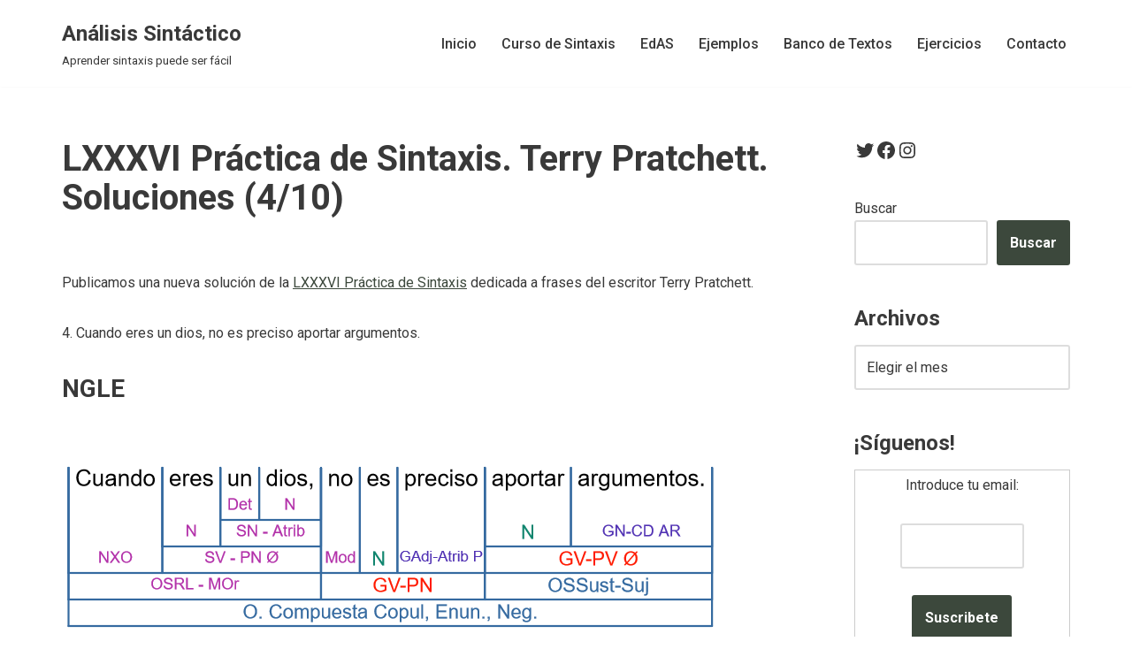

--- FILE ---
content_type: text/html
request_url: https://www.analisissintactico.com/blog/2022/02/lxxxvi-practica-de-sintaxis-terry-pratchett-soluciones-4-10/
body_size: 13302
content:
<!DOCTYPE html>
<html lang="es">
<head>
<meta charset="UTF-8">
<meta name="viewport" content="width=device-width, initial-scale=1, minimum-scale=1">
<link rel="profile" href="http://gmpg.org/xfn/11">
<link rel="pingback" href="https://www.analisissintactico.com/blog/xmlrpc.php">
<title>LXXXVI Práctica de Sintaxis. Terry Pratchett. Soluciones (4/10) &#8211; Análisis Sintáctico</title>
<meta name='robots' content='max-image-preview:large' />
<style>img:is([sizes="auto" i], [sizes^="auto," i]) { contain-intrinsic-size: 3000px 1500px }</style>
<script type="text/javascript">
var trackScrolling=false;
var trackScrollingPercentage=false;
var ScrollingPercentageNumber=25;
var stLogInterval=10*1000;
var cutOffTime=900;
var trackNoEvents=false;
var trackNoMaxTime=false;
var docTitle='LXXXVI Práctica de Sintaxis. Terry Pratchett. Soluciones (4/10)';
</script>
<link rel='dns-prefetch' href='//www.googletagmanager.com' />
<link rel='dns-prefetch' href='//fonts.googleapis.com' />
<link rel='dns-prefetch' href='//pagead2.googlesyndication.com' />
<link rel="alternate" type="application/rss+xml" title="Análisis Sintáctico &raquo; Feed" href="https://www.analisissintactico.com/blog/feed/" />
<link rel="alternate" type="application/rss+xml" title="Análisis Sintáctico &raquo; Feed de los comentarios" href="https://www.analisissintactico.com/blog/comments/feed/" />
<link rel="alternate" type="application/rss+xml" title="Análisis Sintáctico &raquo; Comentario LXXXVI Práctica de Sintaxis. Terry Pratchett. Soluciones (4/10) del feed" href="https://www.analisissintactico.com/blog/2022/02/lxxxvi-practica-de-sintaxis-terry-pratchett-soluciones-4-10/feed/" />
<script>
window._wpemojiSettings = {"baseUrl":"https:\/\/s.w.org\/images\/core\/emoji\/15.0.3\/72x72\/","ext":".png","svgUrl":"https:\/\/s.w.org\/images\/core\/emoji\/15.0.3\/svg\/","svgExt":".svg","source":{"concatemoji":"https:\/\/www.analisissintactico.com\/blog\/wp-includes\/js\/wp-emoji-release.min.js?ver=6.7.1"}};
/*! This file is auto-generated */
!function(i,n){var o,s,e;function c(e){try{var t={supportTests:e,timestamp:(new Date).valueOf()};sessionStorage.setItem(o,JSON.stringify(t))}catch(e){}}function p(e,t,n){e.clearRect(0,0,e.canvas.width,e.canvas.height),e.fillText(t,0,0);var t=new Uint32Array(e.getImageData(0,0,e.canvas.width,e.canvas.height).data),r=(e.clearRect(0,0,e.canvas.width,e.canvas.height),e.fillText(n,0,0),new Uint32Array(e.getImageData(0,0,e.canvas.width,e.canvas.height).data));return t.every(function(e,t){return e===r[t]})}function u(e,t,n){switch(t){case"flag":return n(e,"\ud83c\udff3\ufe0f\u200d\u26a7\ufe0f","\ud83c\udff3\ufe0f\u200b\u26a7\ufe0f")?!1:!n(e,"\ud83c\uddfa\ud83c\uddf3","\ud83c\uddfa\u200b\ud83c\uddf3")&&!n(e,"\ud83c\udff4\udb40\udc67\udb40\udc62\udb40\udc65\udb40\udc6e\udb40\udc67\udb40\udc7f","\ud83c\udff4\u200b\udb40\udc67\u200b\udb40\udc62\u200b\udb40\udc65\u200b\udb40\udc6e\u200b\udb40\udc67\u200b\udb40\udc7f");case"emoji":return!n(e,"\ud83d\udc26\u200d\u2b1b","\ud83d\udc26\u200b\u2b1b")}return!1}function f(e,t,n){var r="undefined"!=typeof WorkerGlobalScope&&self instanceof WorkerGlobalScope?new OffscreenCanvas(300,150):i.createElement("canvas"),a=r.getContext("2d",{willReadFrequently:!0}),o=(a.textBaseline="top",a.font="600 32px Arial",{});return e.forEach(function(e){o[e]=t(a,e,n)}),o}function t(e){var t=i.createElement("script");t.src=e,t.defer=!0,i.head.appendChild(t)}"undefined"!=typeof Promise&&(o="wpEmojiSettingsSupports",s=["flag","emoji"],n.supports={everything:!0,everythingExceptFlag:!0},e=new Promise(function(e){i.addEventListener("DOMContentLoaded",e,{once:!0})}),new Promise(function(t){var n=function(){try{var e=JSON.parse(sessionStorage.getItem(o));if("object"==typeof e&&"number"==typeof e.timestamp&&(new Date).valueOf()<e.timestamp+604800&&"object"==typeof e.supportTests)return e.supportTests}catch(e){}return null}();if(!n){if("undefined"!=typeof Worker&&"undefined"!=typeof OffscreenCanvas&&"undefined"!=typeof URL&&URL.createObjectURL&&"undefined"!=typeof Blob)try{var e="postMessage("+f.toString()+"("+[JSON.stringify(s),u.toString(),p.toString()].join(",")+"));",r=new Blob([e],{type:"text/javascript"}),a=new Worker(URL.createObjectURL(r),{name:"wpTestEmojiSupports"});return void(a.onmessage=function(e){c(n=e.data),a.terminate(),t(n)})}catch(e){}c(n=f(s,u,p))}t(n)}).then(function(e){for(var t in e)n.supports[t]=e[t],n.supports.everything=n.supports.everything&&n.supports[t],"flag"!==t&&(n.supports.everythingExceptFlag=n.supports.everythingExceptFlag&&n.supports[t]);n.supports.everythingExceptFlag=n.supports.everythingExceptFlag&&!n.supports.flag,n.DOMReady=!1,n.readyCallback=function(){n.DOMReady=!0}}).then(function(){return e}).then(function(){var e;n.supports.everything||(n.readyCallback(),(e=n.source||{}).concatemoji?t(e.concatemoji):e.wpemoji&&e.twemoji&&(t(e.twemoji),t(e.wpemoji)))}))}((window,document),window._wpemojiSettings);
</script>
<style id='wp-emoji-styles-inline-css'>
img.wp-smiley, img.emoji {
display: inline !important;
border: none !important;
box-shadow: none !important;
height: 1em !important;
width: 1em !important;
margin: 0 0.07em !important;
vertical-align: -0.1em !important;
background: none !important;
padding: 0 !important;
}
</style>
<!-- <link rel='stylesheet' id='wp-block-library-css' href='https://www.analisissintactico.com/blog/wp-includes/css/dist/block-library/style.min.css?ver=6.7.1' media='all' /> -->
<link rel="stylesheet" type="text/css" href="//www.analisissintactico.com/blog/wp-content/cache/wpfc-minified/8ih7qzre/fa5bc.css" media="all"/>
<style id='classic-theme-styles-inline-css'>
/*! This file is auto-generated */
.wp-block-button__link{color:#fff;background-color:#32373c;border-radius:9999px;box-shadow:none;text-decoration:none;padding:calc(.667em + 2px) calc(1.333em + 2px);font-size:1.125em}.wp-block-file__button{background:#32373c;color:#fff;text-decoration:none}
</style>
<style id='global-styles-inline-css'>
:root{--wp--preset--aspect-ratio--square: 1;--wp--preset--aspect-ratio--4-3: 4/3;--wp--preset--aspect-ratio--3-4: 3/4;--wp--preset--aspect-ratio--3-2: 3/2;--wp--preset--aspect-ratio--2-3: 2/3;--wp--preset--aspect-ratio--16-9: 16/9;--wp--preset--aspect-ratio--9-16: 9/16;--wp--preset--color--black: #000000;--wp--preset--color--cyan-bluish-gray: #abb8c3;--wp--preset--color--white: #ffffff;--wp--preset--color--pale-pink: #f78da7;--wp--preset--color--vivid-red: #cf2e2e;--wp--preset--color--luminous-vivid-orange: #ff6900;--wp--preset--color--luminous-vivid-amber: #fcb900;--wp--preset--color--light-green-cyan: #7bdcb5;--wp--preset--color--vivid-green-cyan: #00d084;--wp--preset--color--pale-cyan-blue: #8ed1fc;--wp--preset--color--vivid-cyan-blue: #0693e3;--wp--preset--color--vivid-purple: #9b51e0;--wp--preset--color--neve-link-color: var(--nv-primary-accent);--wp--preset--color--neve-link-hover-color: var(--nv-secondary-accent);--wp--preset--color--nv-site-bg: var(--nv-site-bg);--wp--preset--color--nv-light-bg: var(--nv-light-bg);--wp--preset--color--nv-dark-bg: var(--nv-dark-bg);--wp--preset--color--neve-text-color: var(--nv-text-color);--wp--preset--color--nv-text-dark-bg: var(--nv-text-dark-bg);--wp--preset--color--nv-c-1: var(--nv-c-1);--wp--preset--color--nv-c-2: var(--nv-c-2);--wp--preset--gradient--vivid-cyan-blue-to-vivid-purple: linear-gradient(135deg,rgba(6,147,227,1) 0%,rgb(155,81,224) 100%);--wp--preset--gradient--light-green-cyan-to-vivid-green-cyan: linear-gradient(135deg,rgb(122,220,180) 0%,rgb(0,208,130) 100%);--wp--preset--gradient--luminous-vivid-amber-to-luminous-vivid-orange: linear-gradient(135deg,rgba(252,185,0,1) 0%,rgba(255,105,0,1) 100%);--wp--preset--gradient--luminous-vivid-orange-to-vivid-red: linear-gradient(135deg,rgba(255,105,0,1) 0%,rgb(207,46,46) 100%);--wp--preset--gradient--very-light-gray-to-cyan-bluish-gray: linear-gradient(135deg,rgb(238,238,238) 0%,rgb(169,184,195) 100%);--wp--preset--gradient--cool-to-warm-spectrum: linear-gradient(135deg,rgb(74,234,220) 0%,rgb(151,120,209) 20%,rgb(207,42,186) 40%,rgb(238,44,130) 60%,rgb(251,105,98) 80%,rgb(254,248,76) 100%);--wp--preset--gradient--blush-light-purple: linear-gradient(135deg,rgb(255,206,236) 0%,rgb(152,150,240) 100%);--wp--preset--gradient--blush-bordeaux: linear-gradient(135deg,rgb(254,205,165) 0%,rgb(254,45,45) 50%,rgb(107,0,62) 100%);--wp--preset--gradient--luminous-dusk: linear-gradient(135deg,rgb(255,203,112) 0%,rgb(199,81,192) 50%,rgb(65,88,208) 100%);--wp--preset--gradient--pale-ocean: linear-gradient(135deg,rgb(255,245,203) 0%,rgb(182,227,212) 50%,rgb(51,167,181) 100%);--wp--preset--gradient--electric-grass: linear-gradient(135deg,rgb(202,248,128) 0%,rgb(113,206,126) 100%);--wp--preset--gradient--midnight: linear-gradient(135deg,rgb(2,3,129) 0%,rgb(40,116,252) 100%);--wp--preset--font-size--small: 13px;--wp--preset--font-size--medium: 20px;--wp--preset--font-size--large: 36px;--wp--preset--font-size--x-large: 42px;--wp--preset--spacing--20: 0.44rem;--wp--preset--spacing--30: 0.67rem;--wp--preset--spacing--40: 1rem;--wp--preset--spacing--50: 1.5rem;--wp--preset--spacing--60: 2.25rem;--wp--preset--spacing--70: 3.38rem;--wp--preset--spacing--80: 5.06rem;--wp--preset--shadow--natural: 6px 6px 9px rgba(0, 0, 0, 0.2);--wp--preset--shadow--deep: 12px 12px 50px rgba(0, 0, 0, 0.4);--wp--preset--shadow--sharp: 6px 6px 0px rgba(0, 0, 0, 0.2);--wp--preset--shadow--outlined: 6px 6px 0px -3px rgba(255, 255, 255, 1), 6px 6px rgba(0, 0, 0, 1);--wp--preset--shadow--crisp: 6px 6px 0px rgba(0, 0, 0, 1);}:where(.is-layout-flex){gap: 0.5em;}:where(.is-layout-grid){gap: 0.5em;}body .is-layout-flex{display: flex;}.is-layout-flex{flex-wrap: wrap;align-items: center;}.is-layout-flex > :is(*, div){margin: 0;}body .is-layout-grid{display: grid;}.is-layout-grid > :is(*, div){margin: 0;}:where(.wp-block-columns.is-layout-flex){gap: 2em;}:where(.wp-block-columns.is-layout-grid){gap: 2em;}:where(.wp-block-post-template.is-layout-flex){gap: 1.25em;}:where(.wp-block-post-template.is-layout-grid){gap: 1.25em;}.has-black-color{color: var(--wp--preset--color--black) !important;}.has-cyan-bluish-gray-color{color: var(--wp--preset--color--cyan-bluish-gray) !important;}.has-white-color{color: var(--wp--preset--color--white) !important;}.has-pale-pink-color{color: var(--wp--preset--color--pale-pink) !important;}.has-vivid-red-color{color: var(--wp--preset--color--vivid-red) !important;}.has-luminous-vivid-orange-color{color: var(--wp--preset--color--luminous-vivid-orange) !important;}.has-luminous-vivid-amber-color{color: var(--wp--preset--color--luminous-vivid-amber) !important;}.has-light-green-cyan-color{color: var(--wp--preset--color--light-green-cyan) !important;}.has-vivid-green-cyan-color{color: var(--wp--preset--color--vivid-green-cyan) !important;}.has-pale-cyan-blue-color{color: var(--wp--preset--color--pale-cyan-blue) !important;}.has-vivid-cyan-blue-color{color: var(--wp--preset--color--vivid-cyan-blue) !important;}.has-vivid-purple-color{color: var(--wp--preset--color--vivid-purple) !important;}.has-neve-link-color-color{color: var(--wp--preset--color--neve-link-color) !important;}.has-neve-link-hover-color-color{color: var(--wp--preset--color--neve-link-hover-color) !important;}.has-nv-site-bg-color{color: var(--wp--preset--color--nv-site-bg) !important;}.has-nv-light-bg-color{color: var(--wp--preset--color--nv-light-bg) !important;}.has-nv-dark-bg-color{color: var(--wp--preset--color--nv-dark-bg) !important;}.has-neve-text-color-color{color: var(--wp--preset--color--neve-text-color) !important;}.has-nv-text-dark-bg-color{color: var(--wp--preset--color--nv-text-dark-bg) !important;}.has-nv-c-1-color{color: var(--wp--preset--color--nv-c-1) !important;}.has-nv-c-2-color{color: var(--wp--preset--color--nv-c-2) !important;}.has-black-background-color{background-color: var(--wp--preset--color--black) !important;}.has-cyan-bluish-gray-background-color{background-color: var(--wp--preset--color--cyan-bluish-gray) !important;}.has-white-background-color{background-color: var(--wp--preset--color--white) !important;}.has-pale-pink-background-color{background-color: var(--wp--preset--color--pale-pink) !important;}.has-vivid-red-background-color{background-color: var(--wp--preset--color--vivid-red) !important;}.has-luminous-vivid-orange-background-color{background-color: var(--wp--preset--color--luminous-vivid-orange) !important;}.has-luminous-vivid-amber-background-color{background-color: var(--wp--preset--color--luminous-vivid-amber) !important;}.has-light-green-cyan-background-color{background-color: var(--wp--preset--color--light-green-cyan) !important;}.has-vivid-green-cyan-background-color{background-color: var(--wp--preset--color--vivid-green-cyan) !important;}.has-pale-cyan-blue-background-color{background-color: var(--wp--preset--color--pale-cyan-blue) !important;}.has-vivid-cyan-blue-background-color{background-color: var(--wp--preset--color--vivid-cyan-blue) !important;}.has-vivid-purple-background-color{background-color: var(--wp--preset--color--vivid-purple) !important;}.has-neve-link-color-background-color{background-color: var(--wp--preset--color--neve-link-color) !important;}.has-neve-link-hover-color-background-color{background-color: var(--wp--preset--color--neve-link-hover-color) !important;}.has-nv-site-bg-background-color{background-color: var(--wp--preset--color--nv-site-bg) !important;}.has-nv-light-bg-background-color{background-color: var(--wp--preset--color--nv-light-bg) !important;}.has-nv-dark-bg-background-color{background-color: var(--wp--preset--color--nv-dark-bg) !important;}.has-neve-text-color-background-color{background-color: var(--wp--preset--color--neve-text-color) !important;}.has-nv-text-dark-bg-background-color{background-color: var(--wp--preset--color--nv-text-dark-bg) !important;}.has-nv-c-1-background-color{background-color: var(--wp--preset--color--nv-c-1) !important;}.has-nv-c-2-background-color{background-color: var(--wp--preset--color--nv-c-2) !important;}.has-black-border-color{border-color: var(--wp--preset--color--black) !important;}.has-cyan-bluish-gray-border-color{border-color: var(--wp--preset--color--cyan-bluish-gray) !important;}.has-white-border-color{border-color: var(--wp--preset--color--white) !important;}.has-pale-pink-border-color{border-color: var(--wp--preset--color--pale-pink) !important;}.has-vivid-red-border-color{border-color: var(--wp--preset--color--vivid-red) !important;}.has-luminous-vivid-orange-border-color{border-color: var(--wp--preset--color--luminous-vivid-orange) !important;}.has-luminous-vivid-amber-border-color{border-color: var(--wp--preset--color--luminous-vivid-amber) !important;}.has-light-green-cyan-border-color{border-color: var(--wp--preset--color--light-green-cyan) !important;}.has-vivid-green-cyan-border-color{border-color: var(--wp--preset--color--vivid-green-cyan) !important;}.has-pale-cyan-blue-border-color{border-color: var(--wp--preset--color--pale-cyan-blue) !important;}.has-vivid-cyan-blue-border-color{border-color: var(--wp--preset--color--vivid-cyan-blue) !important;}.has-vivid-purple-border-color{border-color: var(--wp--preset--color--vivid-purple) !important;}.has-neve-link-color-border-color{border-color: var(--wp--preset--color--neve-link-color) !important;}.has-neve-link-hover-color-border-color{border-color: var(--wp--preset--color--neve-link-hover-color) !important;}.has-nv-site-bg-border-color{border-color: var(--wp--preset--color--nv-site-bg) !important;}.has-nv-light-bg-border-color{border-color: var(--wp--preset--color--nv-light-bg) !important;}.has-nv-dark-bg-border-color{border-color: var(--wp--preset--color--nv-dark-bg) !important;}.has-neve-text-color-border-color{border-color: var(--wp--preset--color--neve-text-color) !important;}.has-nv-text-dark-bg-border-color{border-color: var(--wp--preset--color--nv-text-dark-bg) !important;}.has-nv-c-1-border-color{border-color: var(--wp--preset--color--nv-c-1) !important;}.has-nv-c-2-border-color{border-color: var(--wp--preset--color--nv-c-2) !important;}.has-vivid-cyan-blue-to-vivid-purple-gradient-background{background: var(--wp--preset--gradient--vivid-cyan-blue-to-vivid-purple) !important;}.has-light-green-cyan-to-vivid-green-cyan-gradient-background{background: var(--wp--preset--gradient--light-green-cyan-to-vivid-green-cyan) !important;}.has-luminous-vivid-amber-to-luminous-vivid-orange-gradient-background{background: var(--wp--preset--gradient--luminous-vivid-amber-to-luminous-vivid-orange) !important;}.has-luminous-vivid-orange-to-vivid-red-gradient-background{background: var(--wp--preset--gradient--luminous-vivid-orange-to-vivid-red) !important;}.has-very-light-gray-to-cyan-bluish-gray-gradient-background{background: var(--wp--preset--gradient--very-light-gray-to-cyan-bluish-gray) !important;}.has-cool-to-warm-spectrum-gradient-background{background: var(--wp--preset--gradient--cool-to-warm-spectrum) !important;}.has-blush-light-purple-gradient-background{background: var(--wp--preset--gradient--blush-light-purple) !important;}.has-blush-bordeaux-gradient-background{background: var(--wp--preset--gradient--blush-bordeaux) !important;}.has-luminous-dusk-gradient-background{background: var(--wp--preset--gradient--luminous-dusk) !important;}.has-pale-ocean-gradient-background{background: var(--wp--preset--gradient--pale-ocean) !important;}.has-electric-grass-gradient-background{background: var(--wp--preset--gradient--electric-grass) !important;}.has-midnight-gradient-background{background: var(--wp--preset--gradient--midnight) !important;}.has-small-font-size{font-size: var(--wp--preset--font-size--small) !important;}.has-medium-font-size{font-size: var(--wp--preset--font-size--medium) !important;}.has-large-font-size{font-size: var(--wp--preset--font-size--large) !important;}.has-x-large-font-size{font-size: var(--wp--preset--font-size--x-large) !important;}
:where(.wp-block-post-template.is-layout-flex){gap: 1.25em;}:where(.wp-block-post-template.is-layout-grid){gap: 1.25em;}
:where(.wp-block-columns.is-layout-flex){gap: 2em;}:where(.wp-block-columns.is-layout-grid){gap: 2em;}
:root :where(.wp-block-pullquote){font-size: 1.5em;line-height: 1.6;}
</style>
<!-- <link rel='stylesheet' id='st-widget-css' href='https://www.analisissintactico.com/blog/wp-content/plugins/share-this/css/style.css?ver=6.7.1' media='all' /> -->
<!-- <link rel='stylesheet' id='neve-style-css' href='https://www.analisissintactico.com/blog/wp-content/themes/neve/style-main-new.min.css?ver=3.8.16' media='all' /> -->
<link rel="stylesheet" type="text/css" href="//www.analisissintactico.com/blog/wp-content/cache/wpfc-minified/146277ky/fa5bc.css" media="all"/>
<style id='neve-style-inline-css'>
.nv-meta-list li.meta:not(:last-child):after { content:"/" }.nv-meta-list .no-mobile{
display:none;
}.nv-meta-list li.last::after{
content: ""!important;
}@media (min-width: 769px) {
.nv-meta-list .no-mobile {
display: inline-block;
}
.nv-meta-list li.last:not(:last-child)::after {
content: "/" !important;
}
}
:root{ --container: 748px;--postwidth:100%; --primarybtnbg: var(--nv-primary-accent); --primarybtnhoverbg: var(--nv-primary-accent); --primarybtncolor: #fff; --secondarybtncolor: var(--nv-primary-accent); --primarybtnhovercolor: #fff; --secondarybtnhovercolor: var(--nv-primary-accent);--primarybtnborderradius:3px;--secondarybtnborderradius:3px;--secondarybtnborderwidth:3px;--btnpadding:13px 15px;--primarybtnpadding:13px 15px;--secondarybtnpadding:calc(13px - 3px) calc(15px - 3px); --bodyfontfamily: Roboto; --bodyfontsize: 15px; --bodylineheight: 1.6; --bodyletterspacing: 0px; --bodyfontweight: 400; --headingsfontfamily: Roboto; --h1fontsize: 36px; --h1fontweight: 700; --h1lineheight: 1.2; --h1letterspacing: 0px; --h1texttransform: none; --h2fontsize: 28px; --h2fontweight: 700; --h2lineheight: 1.3; --h2letterspacing: 0px; --h2texttransform: none; --h3fontsize: 24px; --h3fontweight: 700; --h3lineheight: 1.4; --h3letterspacing: 0px; --h3texttransform: none; --h4fontsize: 20px; --h4fontweight: 700; --h4lineheight: 1.6; --h4letterspacing: 0px; --h4texttransform: none; --h5fontsize: 16px; --h5fontweight: 700; --h5lineheight: 1.6; --h5letterspacing: 0px; --h5texttransform: none; --h6fontsize: 14px; --h6fontweight: 700; --h6lineheight: 1.6; --h6letterspacing: 0px; --h6texttransform: none;--formfieldborderwidth:2px;--formfieldborderradius:3px; --formfieldbgcolor: var(--nv-site-bg); --formfieldbordercolor: #dddddd; --formfieldcolor: var(--nv-text-color);--formfieldpadding:10px 12px; } .has-neve-button-color-color{ color: var(--nv-primary-accent)!important; } .has-neve-button-color-background-color{ background-color: var(--nv-primary-accent)!important; } .single-post-container .alignfull > [class*="__inner-container"], .single-post-container .alignwide > [class*="__inner-container"]{ max-width:718px } .nv-meta-list{ --avatarsize: 20px; } .single .nv-meta-list{ --avatarsize: 20px; } .nv-post-cover{ --height: 250px;--padding:40px 15px;--justify: flex-start; --textalign: left; --valign: center; } .nv-post-cover .nv-title-meta-wrap, .nv-page-title-wrap, .entry-header{ --textalign: left; } .nv-is-boxed.nv-title-meta-wrap{ --padding:40px 15px; --bgcolor: var(--nv-dark-bg); } .nv-overlay{ --opacity: 50; --blendmode: normal; } .nv-is-boxed.nv-comments-wrap{ --padding:20px; } .nv-is-boxed.comment-respond{ --padding:20px; } .single:not(.single-product), .page{ --c-vspace:0 0 0 0;; } .global-styled{ --bgcolor: var(--nv-site-bg); } .header-top{ --rowbcolor: var(--nv-light-bg); --color: var(--nv-text-color); --bgcolor: var(--nv-site-bg); } .header-main{ --rowbcolor: var(--nv-light-bg); --color: var(--nv-text-color); --bgcolor: var(--nv-site-bg); } .header-bottom{ --rowbcolor: var(--nv-light-bg); --color: var(--nv-text-color); --bgcolor: var(--nv-site-bg); } .header-menu-sidebar-bg{ --justify: flex-start; --textalign: left;--flexg: 1;--wrapdropdownwidth: auto; --color: var(--nv-text-color); --bgcolor: var(--nv-site-bg); } .header-menu-sidebar{ width: 360px; } .builder-item--logo{ --maxwidth: 120px; --fs: 24px;--padding:10px 0;--margin:0; --textalign: left;--justify: flex-start; } .builder-item--nav-icon,.header-menu-sidebar .close-sidebar-panel .navbar-toggle{ --borderradius:0; } .builder-item--nav-icon{ --label-margin:0 5px 0 0;;--padding:10px 15px;--margin:0; } .builder-item--primary-menu{ --hovercolor: var(--nv-secondary-accent); --hovertextcolor: var(--nv-text-color); --activecolor: var(--nv-primary-accent); --spacing: 20px; --height: 25px;--padding:0;--margin:0; --fontsize: 1em; --lineheight: 1.6; --letterspacing: 0px; --fontweight: 500; --texttransform: none; --iconsize: 1em; } .hfg-is-group.has-primary-menu .inherit-ff{ --inheritedfw: 500; } .footer-top-inner .row{ grid-template-columns:1fr 1fr 1fr; --valign: flex-start; } .footer-top{ --rowbcolor: var(--nv-light-bg); --color: var(--nv-text-color); --bgcolor: var(--nv-site-bg); } .footer-main-inner .row{ grid-template-columns:1fr 1fr 1fr; --valign: flex-start; } .footer-main{ --rowbcolor: var(--nv-light-bg); --color: var(--nv-text-color); --bgcolor: var(--nv-site-bg); } .footer-bottom-inner .row{ grid-template-columns:1fr 1fr 1fr; --valign: flex-start; } .footer-bottom{ --rowbcolor: var(--nv-light-bg); --color: var(--nv-text-dark-bg); --bgcolor: var(--nv-dark-bg); } @media(min-width: 576px){ :root{ --container: 992px;--postwidth:100%;--btnpadding:13px 15px;--primarybtnpadding:13px 15px;--secondarybtnpadding:calc(13px - 3px) calc(15px - 3px); --bodyfontsize: 16px; --bodylineheight: 1.6; --bodyletterspacing: 0px; --h1fontsize: 38px; --h1lineheight: 1.2; --h1letterspacing: 0px; --h2fontsize: 30px; --h2lineheight: 1.2; --h2letterspacing: 0px; --h3fontsize: 26px; --h3lineheight: 1.4; --h3letterspacing: 0px; --h4fontsize: 22px; --h4lineheight: 1.5; --h4letterspacing: 0px; --h5fontsize: 18px; --h5lineheight: 1.6; --h5letterspacing: 0px; --h6fontsize: 14px; --h6lineheight: 1.6; --h6letterspacing: 0px; } .single-post-container .alignfull > [class*="__inner-container"], .single-post-container .alignwide > [class*="__inner-container"]{ max-width:962px } .nv-meta-list{ --avatarsize: 20px; } .single .nv-meta-list{ --avatarsize: 20px; } .nv-post-cover{ --height: 320px;--padding:60px 30px;--justify: flex-start; --textalign: left; --valign: center; } .nv-post-cover .nv-title-meta-wrap, .nv-page-title-wrap, .entry-header{ --textalign: left; } .nv-is-boxed.nv-title-meta-wrap{ --padding:60px 30px; } .nv-is-boxed.nv-comments-wrap{ --padding:30px; } .nv-is-boxed.comment-respond{ --padding:30px; } .single:not(.single-product), .page{ --c-vspace:0 0 0 0;; } .header-menu-sidebar-bg{ --justify: flex-start; --textalign: left;--flexg: 1;--wrapdropdownwidth: auto; } .header-menu-sidebar{ width: 360px; } .builder-item--logo{ --maxwidth: 120px; --fs: 24px;--padding:10px 0;--margin:0; --textalign: left;--justify: flex-start; } .builder-item--nav-icon{ --label-margin:0 5px 0 0;;--padding:10px 15px;--margin:0; } .builder-item--primary-menu{ --spacing: 20px; --height: 25px;--padding:0;--margin:0; --fontsize: 1em; --lineheight: 1.6; --letterspacing: 0px; --iconsize: 1em; } }@media(min-width: 960px){ :root{ --container: 1170px;--postwidth:100%;--btnpadding:13px 15px;--primarybtnpadding:13px 15px;--secondarybtnpadding:calc(13px - 3px) calc(15px - 3px); --bodyfontsize: 16px; --bodylineheight: 1.7; --bodyletterspacing: 0px; --h1fontsize: 40px; --h1lineheight: 1.1; --h1letterspacing: 0px; --h2fontsize: 32px; --h2lineheight: 1.2; --h2letterspacing: 0px; --h3fontsize: 28px; --h3lineheight: 1.4; --h3letterspacing: 0px; --h4fontsize: 24px; --h4lineheight: 1.5; --h4letterspacing: 0px; --h5fontsize: 20px; --h5lineheight: 1.6; --h5letterspacing: 0px; --h6fontsize: 16px; --h6lineheight: 1.6; --h6letterspacing: 0px; } body:not(.single):not(.archive):not(.blog):not(.search):not(.error404) .neve-main > .container .col, body.post-type-archive-course .neve-main > .container .col, body.post-type-archive-llms_membership .neve-main > .container .col{ max-width: 74%; } body:not(.single):not(.archive):not(.blog):not(.search):not(.error404) .nv-sidebar-wrap, body.post-type-archive-course .nv-sidebar-wrap, body.post-type-archive-llms_membership .nv-sidebar-wrap{ max-width: 26%; } .neve-main > .archive-container .nv-index-posts.col{ max-width: 74%; } .neve-main > .archive-container .nv-sidebar-wrap{ max-width: 26%; } .neve-main > .single-post-container .nv-single-post-wrap.col{ max-width: 74%; } .single-post-container .alignfull > [class*="__inner-container"], .single-post-container .alignwide > [class*="__inner-container"]{ max-width:836px } .container-fluid.single-post-container .alignfull > [class*="__inner-container"], .container-fluid.single-post-container .alignwide > [class*="__inner-container"]{ max-width:calc(74% + 15px) } .neve-main > .single-post-container .nv-sidebar-wrap{ max-width: 26%; } .nv-meta-list{ --avatarsize: 20px; } .single .nv-meta-list{ --avatarsize: 20px; } .nv-post-cover{ --height: 400px;--padding:60px 40px;--justify: flex-start; --textalign: left; --valign: center; } .nv-post-cover .nv-title-meta-wrap, .nv-page-title-wrap, .entry-header{ --textalign: left; } .nv-is-boxed.nv-title-meta-wrap{ --padding:60px 40px; } .nv-is-boxed.nv-comments-wrap{ --padding:40px; } .nv-is-boxed.comment-respond{ --padding:40px; } .single:not(.single-product), .page{ --c-vspace:0 0 0 0;; } .header-menu-sidebar-bg{ --justify: flex-start; --textalign: left;--flexg: 1;--wrapdropdownwidth: auto; } .header-menu-sidebar{ width: 360px; } .builder-item--logo{ --maxwidth: 120px; --fs: 24px;--padding:10px 0;--margin:0; --textalign: left;--justify: flex-start; } .builder-item--nav-icon{ --label-margin:0 5px 0 0;;--padding:10px 15px;--margin:0; } .builder-item--primary-menu{ --spacing: 20px; --height: 25px;--padding:0;--margin:0; --fontsize: 1em; --lineheight: 1.6; --letterspacing: 0px; --iconsize: 1em; } }:root{--nv-primary-accent:#3c483c;--nv-secondary-accent:#4a6649;--nv-site-bg:#ffffff;--nv-light-bg:#ededed;--nv-dark-bg:#14171c;--nv-text-color:#393939;--nv-text-dark-bg:#ffffff;--nv-c-1:#77b978;--nv-c-2:#f37262;--nv-fallback-ff:Arial, Helvetica, sans-serif;}
</style>
<link rel='stylesheet' id='neve-google-font-roboto-css' href='//fonts.googleapis.com/css?family=Roboto%3A400%2C700%2C500&#038;display=swap&#038;ver=3.8.16' media='all' />
<!-- Fragmento de código de la etiqueta de Google (gtag.js) añadida por Site Kit -->
<!-- Fragmento de código de Google Analytics añadido por Site Kit -->
<script src="https://www.googletagmanager.com/gtag/js?id=G-EYCTMXL5BY" id="google_gtagjs-js" async></script>
<script id="google_gtagjs-js-after">
window.dataLayer = window.dataLayer || [];function gtag(){dataLayer.push(arguments);}
gtag("set","linker",{"domains":["www.analisissintactico.com"]});
gtag("js", new Date());
gtag("set", "developer_id.dZTNiMT", true);
gtag("config", "G-EYCTMXL5BY");
</script>
<!-- Finalizar fragmento de código de la etiqueta de Google (gtags.js) añadida por Site Kit -->
<script src='//www.analisissintactico.com/blog/wp-content/cache/wpfc-minified/llfdh6q0/fa5bc.js' type="text/javascript"></script>
<!-- <script src="https://www.analisissintactico.com/blog/wp-includes/js/jquery/jquery.min.js?ver=3.7.1" id="jquery-core-js"></script> -->
<!-- <script src="https://www.analisissintactico.com/blog/wp-includes/js/jquery/jquery-migrate.min.js?ver=3.4.1" id="jquery-migrate-js"></script> -->
<link rel="https://api.w.org/" href="https://www.analisissintactico.com/blog/wp-json/" /><link rel="alternate" title="JSON" type="application/json" href="https://www.analisissintactico.com/blog/wp-json/wp/v2/posts/6912" /><link rel="EditURI" type="application/rsd+xml" title="RSD" href="https://www.analisissintactico.com/blog/xmlrpc.php?rsd" />
<meta name="generator" content="WordPress 6.7.1" />
<link rel="canonical" href="https://www.analisissintactico.com/blog/2022/02/lxxxvi-practica-de-sintaxis-terry-pratchett-soluciones-4-10/" />
<link rel='shortlink' href='https://www.analisissintactico.com/blog/?p=6912' />
<link rel="alternate" title="oEmbed (JSON)" type="application/json+oembed" href="https://www.analisissintactico.com/blog/wp-json/oembed/1.0/embed?url=https%3A%2F%2Fwww.analisissintactico.com%2Fblog%2F2022%2F02%2Flxxxvi-practica-de-sintaxis-terry-pratchett-soluciones-4-10%2F" />
<link rel="alternate" title="oEmbed (XML)" type="text/xml+oembed" href="https://www.analisissintactico.com/blog/wp-json/oembed/1.0/embed?url=https%3A%2F%2Fwww.analisissintactico.com%2Fblog%2F2022%2F02%2Flxxxvi-practica-de-sintaxis-terry-pratchett-soluciones-4-10%2F&#038;format=xml" />
<meta name="generator" content="Site Kit by Google 1.144.0" /><script charset="utf-8" type="text/javascript">var switchTo5x=false;</script><script charset="utf-8" type="text/javascript" src="http://w.sharethis.com/button/buttons.js"></script><script type="text/javascript">stLight.options({publisher:'9f3839e6-bace-4a29-8ecb-d083c8f9bc2f'});var st_type='wordpress3.5.1';</script><meta name="google-site-verification" content="O5izPt2jedYk4Mtilo4GkcYaE8kq8w2CyKBogGzqAUU">
<!-- Metaetiquetas de Google AdSense añadidas por Site Kit -->
<meta name="google-adsense-platform-account" content="ca-host-pub-2644536267352236">
<meta name="google-adsense-platform-domain" content="sitekit.withgoogle.com">
<!-- Acabar con las metaetiquetas de Google AdSense añadidas por Site Kit -->
<!-- Fragmento de código de Google Adsense añadido por Site Kit -->
<script async src="https://pagead2.googlesyndication.com/pagead/js/adsbygoogle.js?client=ca-pub-6701893656428115&amp;host=ca-host-pub-2644536267352236" crossorigin="anonymous"></script>
<!-- Final del fragmento de código de Google Adsense añadido por Site Kit -->
</head>
<body  class="post-template-default single single-post postid-6912 single-format-standard  nv-blog-default nv-sidebar-right menu_sidebar_slide_left" id="neve_body"  >
<div class="wrapper">
<header class="header"  >
<a class="neve-skip-link show-on-focus" href="#content" >
Saltar al contenido		</a>
<div id="header-grid"  class="hfg_header site-header">
<nav class="header--row header-main hide-on-mobile hide-on-tablet layout-full-contained nv-navbar header--row"
data-row-id="main" data-show-on="desktop">
<div
class="header--row-inner header-main-inner">
<div class="container">
<div
class="row row--wrapper"
data-section="hfg_header_layout_main" >
<div class="hfg-slot left"><div class="builder-item desktop-left"><div class="item--inner builder-item--logo"
data-section="title_tagline"
data-item-id="logo">
<div class="site-logo">
<a class="brand" href="https://www.analisissintactico.com/blog/" title="&larr; Análisis Sintáctico"
aria-label="Análisis Sintáctico Aprender sintaxis puede ser fácil" rel="home"><div class="nv-title-tagline-wrap"><p class="site-title">Análisis Sintáctico</p><small>Aprender sintaxis puede ser fácil</small></div></a></div>
</div>
</div></div><div class="hfg-slot right"><div class="builder-item has-nav"><div class="item--inner builder-item--primary-menu has_menu"
data-section="header_menu_primary"
data-item-id="primary-menu">
<div class="nv-nav-wrap">
<div role="navigation" class="nav-menu-primary"
aria-label="Menú principal">
<ul id="nv-primary-navigation-main" class="primary-menu-ul nav-ul menu-desktop"><li id="menu-item-86" class="menu-item menu-item-type-custom menu-item-object-custom menu-item-86"><div class="wrap"><a href="https://www.analisissintactico.com/">Inicio</a></div></li>
<li id="menu-item-519" class="menu-item menu-item-type-post_type menu-item-object-page menu-item-519"><div class="wrap"><a href="https://www.analisissintactico.com/blog/curso-de-sintaxis/">Curso de Sintaxis</a></div></li>
<li id="menu-item-82" class="menu-item menu-item-type-custom menu-item-object-custom menu-item-82"><div class="wrap"><a href="https://www.analisissintactico.com/edas/index.php">EdAS</a></div></li>
<li id="menu-item-83" class="menu-item menu-item-type-custom menu-item-object-custom menu-item-83"><div class="wrap"><a href="https://www.analisissintactico.com/ejemplos.html">Ejemplos</a></div></li>
<li id="menu-item-6214" class="menu-item menu-item-type-custom menu-item-object-custom menu-item-6214"><div class="wrap"><a href="https://www.analisissintactico.com/banco_textos.php">Banco de Textos</a></div></li>
<li id="menu-item-237" class="menu-item menu-item-type-post_type menu-item-object-page menu-item-237"><div class="wrap"><a href="https://www.analisissintactico.com/blog/sintaxis-ejercicios-practicas-y-examenes/" title="Sintaxis. Ejercicios, prácticas y exámenes">Ejercicios</a></div></li>
<li id="menu-item-87" class="menu-item menu-item-type-custom menu-item-object-custom menu-item-87"><div class="wrap"><a href="https://www.analisissintactico.com/contacto.html">Contacto</a></div></li>
</ul>	</div>
</div>
</div>
</div></div>							</div>
</div>
</div>
</nav>
<nav class="header--row header-main hide-on-desktop layout-full-contained nv-navbar header--row"
data-row-id="main" data-show-on="mobile">
<div
class="header--row-inner header-main-inner">
<div class="container">
<div
class="row row--wrapper"
data-section="hfg_header_layout_main" >
<div class="hfg-slot left"><div class="builder-item tablet-left mobile-left"><div class="item--inner builder-item--logo"
data-section="title_tagline"
data-item-id="logo">
<div class="site-logo">
<a class="brand" href="https://www.analisissintactico.com/blog/" title="&larr; Análisis Sintáctico"
aria-label="Análisis Sintáctico Aprender sintaxis puede ser fácil" rel="home"><div class="nv-title-tagline-wrap"><p class="site-title">Análisis Sintáctico</p><small>Aprender sintaxis puede ser fácil</small></div></a></div>
</div>
</div></div><div class="hfg-slot right"><div class="builder-item tablet-left mobile-left"><div class="item--inner builder-item--nav-icon"
data-section="header_menu_icon"
data-item-id="nav-icon">
<div class="menu-mobile-toggle item-button navbar-toggle-wrapper">
<button type="button" class=" navbar-toggle"
value="Menú de navegación"
aria-label="Menú de navegación "
aria-expanded="false" onclick="if('undefined' !== typeof toggleAriaClick ) { toggleAriaClick() }">
<span class="bars">
<span class="icon-bar"></span>
<span class="icon-bar"></span>
<span class="icon-bar"></span>
</span>
<span class="screen-reader-text">Menú de navegación</span>
</button>
</div> <!--.navbar-toggle-wrapper-->
</div>
</div></div>							</div>
</div>
</div>
</nav>
<div
id="header-menu-sidebar" class="header-menu-sidebar tcb menu-sidebar-panel slide_left hfg-pe"
data-row-id="sidebar">
<div id="header-menu-sidebar-bg" class="header-menu-sidebar-bg">
<div class="close-sidebar-panel navbar-toggle-wrapper">
<button type="button" class="hamburger is-active  navbar-toggle active" 					value="Menú de navegación"
aria-label="Menú de navegación "
aria-expanded="false" onclick="if('undefined' !== typeof toggleAriaClick ) { toggleAriaClick() }">
<span class="bars">
<span class="icon-bar"></span>
<span class="icon-bar"></span>
<span class="icon-bar"></span>
</span>
<span class="screen-reader-text">
Menú de navegación					</span>
</button>
</div>
<div id="header-menu-sidebar-inner" class="header-menu-sidebar-inner tcb ">
<div class="builder-item has-nav"><div class="item--inner builder-item--primary-menu has_menu"
data-section="header_menu_primary"
data-item-id="primary-menu">
<div class="nv-nav-wrap">
<div role="navigation" class="nav-menu-primary"
aria-label="Menú principal">
<ul id="nv-primary-navigation-sidebar" class="primary-menu-ul nav-ul menu-mobile"><li class="menu-item menu-item-type-custom menu-item-object-custom menu-item-86"><div class="wrap"><a href="https://www.analisissintactico.com/">Inicio</a></div></li>
<li class="menu-item menu-item-type-post_type menu-item-object-page menu-item-519"><div class="wrap"><a href="https://www.analisissintactico.com/blog/curso-de-sintaxis/">Curso de Sintaxis</a></div></li>
<li class="menu-item menu-item-type-custom menu-item-object-custom menu-item-82"><div class="wrap"><a href="https://www.analisissintactico.com/edas/index.php">EdAS</a></div></li>
<li class="menu-item menu-item-type-custom menu-item-object-custom menu-item-83"><div class="wrap"><a href="https://www.analisissintactico.com/ejemplos.html">Ejemplos</a></div></li>
<li class="menu-item menu-item-type-custom menu-item-object-custom menu-item-6214"><div class="wrap"><a href="https://www.analisissintactico.com/banco_textos.php">Banco de Textos</a></div></li>
<li class="menu-item menu-item-type-post_type menu-item-object-page menu-item-237"><div class="wrap"><a href="https://www.analisissintactico.com/blog/sintaxis-ejercicios-practicas-y-examenes/" title="Sintaxis. Ejercicios, prácticas y exámenes">Ejercicios</a></div></li>
<li class="menu-item menu-item-type-custom menu-item-object-custom menu-item-87"><div class="wrap"><a href="https://www.analisissintactico.com/contacto.html">Contacto</a></div></li>
</ul>	</div>
</div>
</div>
</div>					</div>
</div>
</div>
<div class="header-menu-sidebar-overlay hfg-ov hfg-pe" onclick="if('undefined' !== typeof toggleAriaClick ) { toggleAriaClick() }"></div>
</div>
</header>
<style>.is-menu-sidebar .header-menu-sidebar { visibility: visible; }.is-menu-sidebar.menu_sidebar_slide_left .header-menu-sidebar { transform: translate3d(0, 0, 0); left: 0; }.is-menu-sidebar.menu_sidebar_slide_right .header-menu-sidebar { transform: translate3d(0, 0, 0); right: 0; }.is-menu-sidebar.menu_sidebar_pull_right .header-menu-sidebar, .is-menu-sidebar.menu_sidebar_pull_left .header-menu-sidebar { transform: translateX(0); }.is-menu-sidebar.menu_sidebar_dropdown .header-menu-sidebar { height: auto; }.is-menu-sidebar.menu_sidebar_dropdown .header-menu-sidebar-inner { max-height: 400px; padding: 20px 0; }.is-menu-sidebar.menu_sidebar_full_canvas .header-menu-sidebar { opacity: 1; }.header-menu-sidebar .menu-item-nav-search:not(.floating) { pointer-events: none; }.header-menu-sidebar .menu-item-nav-search .is-menu-sidebar { pointer-events: unset; }.nav-ul li:focus-within .wrap.active + .sub-menu { opacity: 1; visibility: visible; }.nav-ul li.neve-mega-menu:focus-within .wrap.active + .sub-menu { display: grid; }.nav-ul li > .wrap { display: flex; align-items: center; position: relative; padding: 0 4px; }.nav-ul:not(.menu-mobile):not(.neve-mega-menu) > li > .wrap > a { padding-top: 1px }</style>
<main id="content" class="neve-main">
<div class="container single-post-container">
<div class="row">
<article id="post-6912"
class="nv-single-post-wrap col post-6912 post type-post status-publish format-standard hentry category-analisis-sintactico tag-lxxxvi-practica-de-sintaxis tag-soluciones tag-terry-pratchett">
<div class="entry-header" ><div class="nv-title-meta-wrap"><h1 class="title entry-title">LXXXVI Práctica de Sintaxis. Terry Pratchett. Soluciones (4/10)</h1><ul class="nv-meta-list"></ul></div></div><div class="nv-content-wrap entry-content">
<p>Publicamos una nueva solución de la <a href="https://www.analisissintactico.com/blog/?p=6851" title="LXXXVI Práctica de Sintaxis">LXXXVI Práctica de Sintaxis</a> dedicada a frases del escritor Terry Pratchett.</p>
<p>4. Cuando eres un dios, no es preciso aportar argumentos. </p>
<h3 class="wp-block-heading">NGLE</h3>
<figure class="wp-block-image"><img decoding="async" src="https://www.analisissintactico.com/ejemplos/1848.png" alt=""/></figure>
<h3 class="wp-block-heading">Solución:</h3>
<ul class="wp-block-list"><li>Es una oración compuesta, copulativa y enunciativa.</li><li>El «cuando» introduce una subordinada relativa libre funcionando como Modificador Oracional.</li><li>El sujeto es una subordinada sustantiva.</li></ul>
<p class="no-break"><span class='st_facebook_buttons' st_title='LXXXVI Práctica de Sintaxis. Terry Pratchett. Soluciones (4/10)' st_url='https://www.analisissintactico.com/blog/2022/02/lxxxvi-practica-de-sintaxis-terry-pratchett-soluciones-4-10/' displayText='facebook'></span><span class='st_twitter_buttons' st_title='LXXXVI Práctica de Sintaxis. Terry Pratchett. Soluciones (4/10)' st_url='https://www.analisissintactico.com/blog/2022/02/lxxxvi-practica-de-sintaxis-terry-pratchett-soluciones-4-10/' displayText='twitter'></span><span class='st_linkedin_buttons' st_title='LXXXVI Práctica de Sintaxis. Terry Pratchett. Soluciones (4/10)' st_url='https://www.analisissintactico.com/blog/2022/02/lxxxvi-practica-de-sintaxis-terry-pratchett-soluciones-4-10/' displayText='linkedin'></span><span class='st_email_buttons' st_title='LXXXVI Práctica de Sintaxis. Terry Pratchett. Soluciones (4/10)' st_url='https://www.analisissintactico.com/blog/2022/02/lxxxvi-practica-de-sintaxis-terry-pratchett-soluciones-4-10/' displayText='email'></span><span class='st_sharethis_buttons' st_title='LXXXVI Práctica de Sintaxis. Terry Pratchett. Soluciones (4/10)' st_url='https://www.analisissintactico.com/blog/2022/02/lxxxvi-practica-de-sintaxis-terry-pratchett-soluciones-4-10/' displayText='sharethis'></span><span class='st_fblike_buttons' st_title='LXXXVI Práctica de Sintaxis. Terry Pratchett. Soluciones (4/10)' st_url='https://www.analisissintactico.com/blog/2022/02/lxxxvi-practica-de-sintaxis-terry-pratchett-soluciones-4-10/' displayText='fblike'></span><span class='st_plusone_buttons' st_title='LXXXVI Práctica de Sintaxis. Terry Pratchett. Soluciones (4/10)' st_url='https://www.analisissintactico.com/blog/2022/02/lxxxvi-practica-de-sintaxis-terry-pratchett-soluciones-4-10/' displayText='plusone'></span></p></div><div class="nv-tags-list"><span>Etiquetas:</span><a href=https://www.analisissintactico.com/blog/tag/lxxxvi-practica-de-sintaxis/ title="LXXXVI Práctica de Sintaxis" class=lxxxvi-practica-de-sintaxis rel="tag">LXXXVI Práctica de Sintaxis</a><a href=https://www.analisissintactico.com/blog/tag/soluciones/ title="soluciones" class=soluciones rel="tag">soluciones</a><a href=https://www.analisissintactico.com/blog/tag/terry-pratchett/ title="Terry Pratchett" class=terry-pratchett rel="tag">Terry Pratchett</a> </div> 
<div id="comments" class="comments-area">
<div id="respond" class="comment-respond nv-is-boxed">
<h2 id="reply-title" class="comment-reply-title">Deja una respuesta <small><a rel="nofollow" id="cancel-comment-reply-link" href="/blog/2022/02/lxxxvi-practica-de-sintaxis-terry-pratchett-soluciones-4-10/#respond" style="display:none;">Cancelar la respuesta</a></small></h2><form action="https://www.analisissintactico.com/blog/wp-comments-post.php" method="post" id="commentform" class="comment-form" novalidate><p class="comment-notes"><span id="email-notes">Tu dirección de correo electrónico no será publicada.</span> <span class="required-field-message">Los campos obligatorios están marcados con <span class="required">*</span></span></p><p class="comment-form-author"><label for="author">Nombre <span class="required">*</span></label> <input id="author" name="author" type="text" value="" size="30" maxlength="245" autocomplete="name" required /></p>
<p class="comment-form-email"><label for="email">Correo electrónico <span class="required">*</span></label> <input id="email" name="email" type="email" value="" size="30" maxlength="100" aria-describedby="email-notes" autocomplete="email" required /></p>
<p class="comment-form-url"><label for="url">Web</label> <input id="url" name="url" type="url" value="" size="30" maxlength="200" autocomplete="url" /></p>
<p class="comment-form-comment"><label for="comment">Comentario <span class="required">*</span></label> <textarea id="comment" name="comment" cols="45" rows="8" maxlength="65525" required></textarea></p><p class="form-submit"><input name="submit" type="submit" id="submit" class="button button-primary" value="Publicar el comentario" /> <input type='hidden' name='comment_post_ID' value='6912' id='comment_post_ID' />
<input type='hidden' name='comment_parent' id='comment_parent' value='0' />
</p><p style="display: none;"><input type="hidden" id="akismet_comment_nonce" name="akismet_comment_nonce" value="e9c6f39338" /></p><p style="display: none !important;" class="akismet-fields-container" data-prefix="ak_"><label>&#916;<textarea name="ak_hp_textarea" cols="45" rows="8" maxlength="100"></textarea></label><input type="hidden" id="ak_js_1" name="ak_js" value="91"/><script>document.getElementById( "ak_js_1" ).setAttribute( "value", ( new Date() ).getTime() );</script></p></form>	</div><!-- #respond -->
</div>
</article>
<div class="nv-sidebar-wrap col-sm-12 nv-right blog-sidebar " >
<aside id="secondary" role="complementary">
<div id="block-14" class="widget widget_block">
<ul class="wp-block-social-links is-layout-flex wp-block-social-links-is-layout-flex"><li class="wp-social-link wp-social-link-twitter  wp-block-social-link"><a href="https://twitter.com/edas_sintaxis" class="wp-block-social-link-anchor"><svg width="24" height="24" viewBox="0 0 24 24" version="1.1" xmlns="http://www.w3.org/2000/svg" aria-hidden="true" focusable="false"><path d="M22.23,5.924c-0.736,0.326-1.527,0.547-2.357,0.646c0.847-0.508,1.498-1.312,1.804-2.27 c-0.793,0.47-1.671,0.812-2.606,0.996C18.324,4.498,17.257,4,16.077,4c-2.266,0-4.103,1.837-4.103,4.103 c0,0.322,0.036,0.635,0.106,0.935C8.67,8.867,5.647,7.234,3.623,4.751C3.27,5.357,3.067,6.062,3.067,6.814 c0,1.424,0.724,2.679,1.825,3.415c-0.673-0.021-1.305-0.206-1.859-0.513c0,0.017,0,0.034,0,0.052c0,1.988,1.414,3.647,3.292,4.023 c-0.344,0.094-0.707,0.144-1.081,0.144c-0.264,0-0.521-0.026-0.772-0.074c0.522,1.63,2.038,2.816,3.833,2.85 c-1.404,1.1-3.174,1.756-5.096,1.756c-0.331,0-0.658-0.019-0.979-0.057c1.816,1.164,3.973,1.843,6.29,1.843 c7.547,0,11.675-6.252,11.675-11.675c0-0.178-0.004-0.355-0.012-0.531C20.985,7.47,21.68,6.747,22.23,5.924z"></path></svg><span class="wp-block-social-link-label screen-reader-text">Twitter</span></a></li>
<li class="wp-social-link wp-social-link-facebook  wp-block-social-link"><a href="https://www.facebook.com/EdasEditorDeAnalisisSintactico" class="wp-block-social-link-anchor"><svg width="24" height="24" viewBox="0 0 24 24" version="1.1" xmlns="http://www.w3.org/2000/svg" aria-hidden="true" focusable="false"><path d="M12 2C6.5 2 2 6.5 2 12c0 5 3.7 9.1 8.4 9.9v-7H7.9V12h2.5V9.8c0-2.5 1.5-3.9 3.8-3.9 1.1 0 2.2.2 2.2.2v2.5h-1.3c-1.2 0-1.6.8-1.6 1.6V12h2.8l-.4 2.9h-2.3v7C18.3 21.1 22 17 22 12c0-5.5-4.5-10-10-10z"></path></svg><span class="wp-block-social-link-label screen-reader-text">Facebook</span></a></li>
<li class="wp-social-link wp-social-link-instagram  wp-block-social-link"><a href="https://www.instagram.com/edas_sintaxis/" class="wp-block-social-link-anchor"><svg width="24" height="24" viewBox="0 0 24 24" version="1.1" xmlns="http://www.w3.org/2000/svg" aria-hidden="true" focusable="false"><path d="M12,4.622c2.403,0,2.688,0.009,3.637,0.052c0.877,0.04,1.354,0.187,1.671,0.31c0.42,0.163,0.72,0.358,1.035,0.673 c0.315,0.315,0.51,0.615,0.673,1.035c0.123,0.317,0.27,0.794,0.31,1.671c0.043,0.949,0.052,1.234,0.052,3.637 s-0.009,2.688-0.052,3.637c-0.04,0.877-0.187,1.354-0.31,1.671c-0.163,0.42-0.358,0.72-0.673,1.035 c-0.315,0.315-0.615,0.51-1.035,0.673c-0.317,0.123-0.794,0.27-1.671,0.31c-0.949,0.043-1.233,0.052-3.637,0.052 s-2.688-0.009-3.637-0.052c-0.877-0.04-1.354-0.187-1.671-0.31c-0.42-0.163-0.72-0.358-1.035-0.673 c-0.315-0.315-0.51-0.615-0.673-1.035c-0.123-0.317-0.27-0.794-0.31-1.671C4.631,14.688,4.622,14.403,4.622,12 s0.009-2.688,0.052-3.637c0.04-0.877,0.187-1.354,0.31-1.671c0.163-0.42,0.358-0.72,0.673-1.035 c0.315-0.315,0.615-0.51,1.035-0.673c0.317-0.123,0.794-0.27,1.671-0.31C9.312,4.631,9.597,4.622,12,4.622 M12,3 C9.556,3,9.249,3.01,8.289,3.054C7.331,3.098,6.677,3.25,6.105,3.472C5.513,3.702,5.011,4.01,4.511,4.511 c-0.5,0.5-0.808,1.002-1.038,1.594C3.25,6.677,3.098,7.331,3.054,8.289C3.01,9.249,3,9.556,3,12c0,2.444,0.01,2.751,0.054,3.711 c0.044,0.958,0.196,1.612,0.418,2.185c0.23,0.592,0.538,1.094,1.038,1.594c0.5,0.5,1.002,0.808,1.594,1.038 c0.572,0.222,1.227,0.375,2.185,0.418C9.249,20.99,9.556,21,12,21s2.751-0.01,3.711-0.054c0.958-0.044,1.612-0.196,2.185-0.418 c0.592-0.23,1.094-0.538,1.594-1.038c0.5-0.5,0.808-1.002,1.038-1.594c0.222-0.572,0.375-1.227,0.418-2.185 C20.99,14.751,21,14.444,21,12s-0.01-2.751-0.054-3.711c-0.044-0.958-0.196-1.612-0.418-2.185c-0.23-0.592-0.538-1.094-1.038-1.594 c-0.5-0.5-1.002-0.808-1.594-1.038c-0.572-0.222-1.227-0.375-2.185-0.418C14.751,3.01,14.444,3,12,3L12,3z M12,7.378 c-2.552,0-4.622,2.069-4.622,4.622S9.448,16.622,12,16.622s4.622-2.069,4.622-4.622S14.552,7.378,12,7.378z M12,15 c-1.657,0-3-1.343-3-3s1.343-3,3-3s3,1.343,3,3S13.657,15,12,15z M16.804,6.116c-0.596,0-1.08,0.484-1.08,1.08 s0.484,1.08,1.08,1.08c0.596,0,1.08-0.484,1.08-1.08S17.401,6.116,16.804,6.116z"></path></svg><span class="wp-block-social-link-label screen-reader-text">Instagram</span></a></li></ul>
</div><div id="block-8" class="widget widget_block widget_search"><form role="search" method="get" action="https://www.analisissintactico.com/blog/" class="wp-block-search__button-outside wp-block-search__text-button wp-block-search"    ><label class="wp-block-search__label" for="wp-block-search__input-1" >Buscar</label><div class="wp-block-search__inside-wrapper " ><input class="wp-block-search__input" id="wp-block-search__input-1" placeholder="" value="" type="search" name="s" required /><button aria-label="Buscar" class="wp-block-search__button wp-element-button" type="submit" >Buscar</button></div></form></div><div id="archives-2" class="widget widget_archive"><p class="widget-title">Archivos</p>		<label class="screen-reader-text" for="archives-dropdown-2">Archivos</label>
<select id="archives-dropdown-2" name="archive-dropdown">
<option value="">Elegir el mes</option>
<option value='https://www.analisissintactico.com/blog/2025/01/'> enero 2025 &nbsp;(11)</option>
<option value='https://www.analisissintactico.com/blog/2024/12/'> diciembre 2024 &nbsp;(22)</option>
<option value='https://www.analisissintactico.com/blog/2024/11/'> noviembre 2024 &nbsp;(21)</option>
<option value='https://www.analisissintactico.com/blog/2024/10/'> octubre 2024 &nbsp;(23)</option>
<option value='https://www.analisissintactico.com/blog/2024/09/'> septiembre 2024 &nbsp;(22)</option>
<option value='https://www.analisissintactico.com/blog/2024/08/'> agosto 2024 &nbsp;(3)</option>
<option value='https://www.analisissintactico.com/blog/2024/06/'> junio 2024 &nbsp;(22)</option>
<option value='https://www.analisissintactico.com/blog/2024/05/'> mayo 2024 &nbsp;(21)</option>
<option value='https://www.analisissintactico.com/blog/2024/04/'> abril 2024 &nbsp;(21)</option>
<option value='https://www.analisissintactico.com/blog/2024/03/'> marzo 2024 &nbsp;(21)</option>
<option value='https://www.analisissintactico.com/blog/2024/02/'> febrero 2024 &nbsp;(22)</option>
<option value='https://www.analisissintactico.com/blog/2024/01/'> enero 2024 &nbsp;(22)</option>
<option value='https://www.analisissintactico.com/blog/2023/12/'> diciembre 2023 &nbsp;(21)</option>
<option value='https://www.analisissintactico.com/blog/2023/11/'> noviembre 2023 &nbsp;(22)</option>
<option value='https://www.analisissintactico.com/blog/2023/10/'> octubre 2023 &nbsp;(21)</option>
<option value='https://www.analisissintactico.com/blog/2023/09/'> septiembre 2023 &nbsp;(21)</option>
<option value='https://www.analisissintactico.com/blog/2023/08/'> agosto 2023 &nbsp;(21)</option>
<option value='https://www.analisissintactico.com/blog/2023/07/'> julio 2023 &nbsp;(22)</option>
<option value='https://www.analisissintactico.com/blog/2023/06/'> junio 2023 &nbsp;(21)</option>
<option value='https://www.analisissintactico.com/blog/2023/05/'> mayo 2023 &nbsp;(22)</option>
<option value='https://www.analisissintactico.com/blog/2023/04/'> abril 2023 &nbsp;(22)</option>
<option value='https://www.analisissintactico.com/blog/2023/03/'> marzo 2023 &nbsp;(21)</option>
<option value='https://www.analisissintactico.com/blog/2023/02/'> febrero 2023 &nbsp;(21)</option>
<option value='https://www.analisissintactico.com/blog/2023/01/'> enero 2023 &nbsp;(21)</option>
<option value='https://www.analisissintactico.com/blog/2022/12/'> diciembre 2022 &nbsp;(21)</option>
<option value='https://www.analisissintactico.com/blog/2022/11/'> noviembre 2022 &nbsp;(22)</option>
<option value='https://www.analisissintactico.com/blog/2022/10/'> octubre 2022 &nbsp;(22)</option>
<option value='https://www.analisissintactico.com/blog/2022/09/'> septiembre 2022 &nbsp;(21)</option>
<option value='https://www.analisissintactico.com/blog/2022/08/'> agosto 2022 &nbsp;(21)</option>
<option value='https://www.analisissintactico.com/blog/2022/07/'> julio 2022 &nbsp;(22)</option>
<option value='https://www.analisissintactico.com/blog/2022/06/'> junio 2022 &nbsp;(22)</option>
<option value='https://www.analisissintactico.com/blog/2022/05/'> mayo 2022 &nbsp;(22)</option>
<option value='https://www.analisissintactico.com/blog/2022/04/'> abril 2022 &nbsp;(22)</option>
<option value='https://www.analisissintactico.com/blog/2022/03/'> marzo 2022 &nbsp;(29)</option>
<option value='https://www.analisissintactico.com/blog/2022/02/'> febrero 2022 &nbsp;(26)</option>
<option value='https://www.analisissintactico.com/blog/2022/01/'> enero 2022 &nbsp;(26)</option>
<option value='https://www.analisissintactico.com/blog/2021/12/'> diciembre 2021 &nbsp;(29)</option>
<option value='https://www.analisissintactico.com/blog/2021/11/'> noviembre 2021 &nbsp;(29)</option>
<option value='https://www.analisissintactico.com/blog/2021/10/'> octubre 2021 &nbsp;(32)</option>
<option value='https://www.analisissintactico.com/blog/2021/09/'> septiembre 2021 &nbsp;(27)</option>
<option value='https://www.analisissintactico.com/blog/2021/08/'> agosto 2021 &nbsp;(22)</option>
<option value='https://www.analisissintactico.com/blog/2021/07/'> julio 2021 &nbsp;(22)</option>
<option value='https://www.analisissintactico.com/blog/2021/06/'> junio 2021 &nbsp;(21)</option>
<option value='https://www.analisissintactico.com/blog/2021/05/'> mayo 2021 &nbsp;(21)</option>
<option value='https://www.analisissintactico.com/blog/2021/04/'> abril 2021 &nbsp;(21)</option>
<option value='https://www.analisissintactico.com/blog/2021/03/'> marzo 2021 &nbsp;(21)</option>
<option value='https://www.analisissintactico.com/blog/2021/02/'> febrero 2021 &nbsp;(21)</option>
<option value='https://www.analisissintactico.com/blog/2021/01/'> enero 2021 &nbsp;(22)</option>
<option value='https://www.analisissintactico.com/blog/2020/12/'> diciembre 2020 &nbsp;(21)</option>
<option value='https://www.analisissintactico.com/blog/2020/11/'> noviembre 2020 &nbsp;(22)</option>
<option value='https://www.analisissintactico.com/blog/2020/10/'> octubre 2020 &nbsp;(23)</option>
<option value='https://www.analisissintactico.com/blog/2020/09/'> septiembre 2020 &nbsp;(23)</option>
<option value='https://www.analisissintactico.com/blog/2020/08/'> agosto 2020 &nbsp;(20)</option>
<option value='https://www.analisissintactico.com/blog/2020/07/'> julio 2020 &nbsp;(22)</option>
<option value='https://www.analisissintactico.com/blog/2020/06/'> junio 2020 &nbsp;(22)</option>
<option value='https://www.analisissintactico.com/blog/2020/05/'> mayo 2020 &nbsp;(19)</option>
<option value='https://www.analisissintactico.com/blog/2020/04/'> abril 2020 &nbsp;(23)</option>
<option value='https://www.analisissintactico.com/blog/2020/03/'> marzo 2020 &nbsp;(18)</option>
<option value='https://www.analisissintactico.com/blog/2020/02/'> febrero 2020 &nbsp;(19)</option>
<option value='https://www.analisissintactico.com/blog/2020/01/'> enero 2020 &nbsp;(21)</option>
<option value='https://www.analisissintactico.com/blog/2019/12/'> diciembre 2019 &nbsp;(21)</option>
<option value='https://www.analisissintactico.com/blog/2019/11/'> noviembre 2019 &nbsp;(22)</option>
<option value='https://www.analisissintactico.com/blog/2019/10/'> octubre 2019 &nbsp;(21)</option>
<option value='https://www.analisissintactico.com/blog/2019/09/'> septiembre 2019 &nbsp;(20)</option>
<option value='https://www.analisissintactico.com/blog/2019/08/'> agosto 2019 &nbsp;(22)</option>
<option value='https://www.analisissintactico.com/blog/2019/07/'> julio 2019 &nbsp;(18)</option>
<option value='https://www.analisissintactico.com/blog/2019/06/'> junio 2019 &nbsp;(19)</option>
<option value='https://www.analisissintactico.com/blog/2019/05/'> mayo 2019 &nbsp;(19)</option>
<option value='https://www.analisissintactico.com/blog/2019/04/'> abril 2019 &nbsp;(19)</option>
<option value='https://www.analisissintactico.com/blog/2019/03/'> marzo 2019 &nbsp;(21)</option>
<option value='https://www.analisissintactico.com/blog/2019/02/'> febrero 2019 &nbsp;(18)</option>
<option value='https://www.analisissintactico.com/blog/2019/01/'> enero 2019 &nbsp;(19)</option>
<option value='https://www.analisissintactico.com/blog/2018/12/'> diciembre 2018 &nbsp;(21)</option>
<option value='https://www.analisissintactico.com/blog/2018/11/'> noviembre 2018 &nbsp;(19)</option>
<option value='https://www.analisissintactico.com/blog/2018/10/'> octubre 2018 &nbsp;(22)</option>
<option value='https://www.analisissintactico.com/blog/2018/09/'> septiembre 2018 &nbsp;(13)</option>
<option value='https://www.analisissintactico.com/blog/2018/08/'> agosto 2018 &nbsp;(20)</option>
<option value='https://www.analisissintactico.com/blog/2018/07/'> julio 2018 &nbsp;(19)</option>
<option value='https://www.analisissintactico.com/blog/2018/06/'> junio 2018 &nbsp;(20)</option>
<option value='https://www.analisissintactico.com/blog/2018/05/'> mayo 2018 &nbsp;(20)</option>
<option value='https://www.analisissintactico.com/blog/2018/04/'> abril 2018 &nbsp;(15)</option>
<option value='https://www.analisissintactico.com/blog/2018/03/'> marzo 2018 &nbsp;(22)</option>
<option value='https://www.analisissintactico.com/blog/2018/02/'> febrero 2018 &nbsp;(19)</option>
<option value='https://www.analisissintactico.com/blog/2018/01/'> enero 2018 &nbsp;(10)</option>
<option value='https://www.analisissintactico.com/blog/2017/12/'> diciembre 2017 &nbsp;(11)</option>
<option value='https://www.analisissintactico.com/blog/2017/11/'> noviembre 2017 &nbsp;(8)</option>
<option value='https://www.analisissintactico.com/blog/2017/10/'> octubre 2017 &nbsp;(12)</option>
<option value='https://www.analisissintactico.com/blog/2017/09/'> septiembre 2017 &nbsp;(11)</option>
<option value='https://www.analisissintactico.com/blog/2017/08/'> agosto 2017 &nbsp;(1)</option>
<option value='https://www.analisissintactico.com/blog/2017/05/'> mayo 2017 &nbsp;(11)</option>
<option value='https://www.analisissintactico.com/blog/2017/04/'> abril 2017 &nbsp;(12)</option>
<option value='https://www.analisissintactico.com/blog/2017/03/'> marzo 2017 &nbsp;(13)</option>
<option value='https://www.analisissintactico.com/blog/2017/02/'> febrero 2017 &nbsp;(9)</option>
<option value='https://www.analisissintactico.com/blog/2017/01/'> enero 2017 &nbsp;(11)</option>
<option value='https://www.analisissintactico.com/blog/2016/12/'> diciembre 2016 &nbsp;(11)</option>
<option value='https://www.analisissintactico.com/blog/2016/11/'> noviembre 2016 &nbsp;(13)</option>
<option value='https://www.analisissintactico.com/blog/2016/10/'> octubre 2016 &nbsp;(12)</option>
<option value='https://www.analisissintactico.com/blog/2016/09/'> septiembre 2016 &nbsp;(10)</option>
<option value='https://www.analisissintactico.com/blog/2016/07/'> julio 2016 &nbsp;(2)</option>
<option value='https://www.analisissintactico.com/blog/2016/05/'> mayo 2016 &nbsp;(11)</option>
<option value='https://www.analisissintactico.com/blog/2016/04/'> abril 2016 &nbsp;(2)</option>
<option value='https://www.analisissintactico.com/blog/2016/03/'> marzo 2016 &nbsp;(13)</option>
<option value='https://www.analisissintactico.com/blog/2016/02/'> febrero 2016 &nbsp;(11)</option>
<option value='https://www.analisissintactico.com/blog/2016/01/'> enero 2016 &nbsp;(8)</option>
<option value='https://www.analisissintactico.com/blog/2015/12/'> diciembre 2015 &nbsp;(9)</option>
<option value='https://www.analisissintactico.com/blog/2015/11/'> noviembre 2015 &nbsp;(7)</option>
<option value='https://www.analisissintactico.com/blog/2015/10/'> octubre 2015 &nbsp;(2)</option>
<option value='https://www.analisissintactico.com/blog/2015/07/'> julio 2015 &nbsp;(19)</option>
<option value='https://www.analisissintactico.com/blog/2015/06/'> junio 2015 &nbsp;(13)</option>
<option value='https://www.analisissintactico.com/blog/2015/05/'> mayo 2015 &nbsp;(9)</option>
<option value='https://www.analisissintactico.com/blog/2015/04/'> abril 2015 &nbsp;(17)</option>
<option value='https://www.analisissintactico.com/blog/2015/03/'> marzo 2015 &nbsp;(22)</option>
<option value='https://www.analisissintactico.com/blog/2015/02/'> febrero 2015 &nbsp;(21)</option>
<option value='https://www.analisissintactico.com/blog/2015/01/'> enero 2015 &nbsp;(9)</option>
<option value='https://www.analisissintactico.com/blog/2014/10/'> octubre 2014 &nbsp;(7)</option>
<option value='https://www.analisissintactico.com/blog/2014/09/'> septiembre 2014 &nbsp;(3)</option>
<option value='https://www.analisissintactico.com/blog/2014/08/'> agosto 2014 &nbsp;(2)</option>
<option value='https://www.analisissintactico.com/blog/2014/07/'> julio 2014 &nbsp;(1)</option>
<option value='https://www.analisissintactico.com/blog/2014/06/'> junio 2014 &nbsp;(7)</option>
<option value='https://www.analisissintactico.com/blog/2014/05/'> mayo 2014 &nbsp;(16)</option>
<option value='https://www.analisissintactico.com/blog/2014/04/'> abril 2014 &nbsp;(2)</option>
<option value='https://www.analisissintactico.com/blog/2014/03/'> marzo 2014 &nbsp;(9)</option>
<option value='https://www.analisissintactico.com/blog/2014/02/'> febrero 2014 &nbsp;(14)</option>
<option value='https://www.analisissintactico.com/blog/2014/01/'> enero 2014 &nbsp;(17)</option>
<option value='https://www.analisissintactico.com/blog/2013/12/'> diciembre 2013 &nbsp;(22)</option>
<option value='https://www.analisissintactico.com/blog/2013/11/'> noviembre 2013 &nbsp;(7)</option>
<option value='https://www.analisissintactico.com/blog/2013/10/'> octubre 2013 &nbsp;(1)</option>
<option value='https://www.analisissintactico.com/blog/2013/09/'> septiembre 2013 &nbsp;(13)</option>
<option value='https://www.analisissintactico.com/blog/2013/08/'> agosto 2013 &nbsp;(23)</option>
<option value='https://www.analisissintactico.com/blog/2013/07/'> julio 2013 &nbsp;(23)</option>
<option value='https://www.analisissintactico.com/blog/2013/06/'> junio 2013 &nbsp;(22)</option>
<option value='https://www.analisissintactico.com/blog/2013/05/'> mayo 2013 &nbsp;(26)</option>
<option value='https://www.analisissintactico.com/blog/2013/04/'> abril 2013 &nbsp;(26)</option>
<option value='https://www.analisissintactico.com/blog/2013/03/'> marzo 2013 &nbsp;(26)</option>
<option value='https://www.analisissintactico.com/blog/2013/02/'> febrero 2013 &nbsp;(9)</option>
</select>
<script>
(function() {
var dropdown = document.getElementById( "archives-dropdown-2" );
function onSelectChange() {
if ( dropdown.options[ dropdown.selectedIndex ].value !== '' ) {
document.location.href = this.options[ this.selectedIndex ].value;
}
}
dropdown.onchange = onSelectChange;
})();
</script>
</div><div id="text-2" class="widget widget_text">			<div class="textwidget"><script type="text/javascript"><!--
google_ad_client = "ca-pub-6701893656428115";
/* Blog SideBar */
google_ad_slot = "9108395397";
google_ad_width = 250;
google_ad_height = 250;
//-->
</script>
<script type="text/javascript"
src="http://pagead2.googlesyndication.com/pagead/show_ads.js">
</script></div>
</div><div id="text-3" class="widget widget_text"><p class="widget-title">¡Síguenos!</p>			<div class="textwidget"><form style="border:1px solid #ccc;padding:3px;text-align:center;" action="https://feedburner.google.com/fb/a/mailverify" method="post" target="popupwindow" onsubmit="window.open('https://feedburner.google.com/fb/a/mailverify?uri=analisissintactico', 'popupwindow', 'scrollbars=yes,width=550,height=520');return true"><p>Introduce tu email:</p><p><input type="text" style="width:140px" name="email"/></p><input type="hidden" value="analisissintactico" name="uri"/><input type="hidden" name="loc" value="en_US"/><input type="submit" value="Suscribete" /></form></div>
</div>
</aside>
</div>
</div>
</div>

</main><!--/.neve-main-->
<footer class="site-footer" id="site-footer"  >
<div class="hfg_footer">
<div class="footer--row footer-bottom hide-on-mobile hide-on-tablet layout-full-contained"
id="cb-row--footer-desktop-bottom"
data-row-id="bottom" data-show-on="desktop">
<div
class="footer--row-inner footer-bottom-inner footer-content-wrap">
<div class="container">
<div
class="hfg-grid nv-footer-content hfg-grid-bottom row--wrapper row "
data-section="hfg_footer_layout_bottom" >
<div class="hfg-slot left"><div class="builder-item"><div class="item--inner"><div class="component-wrap"><div><p><a href="https://themeisle.com/themes/neve/" rel="nofollow">Neve</a> | Funciona gracias a <a href="https://wordpress.org" rel="nofollow">WordPress</a></p></div></div></div></div></div><div class="hfg-slot c-left"></div><div class="hfg-slot center"></div>							</div>
</div>
</div>
</div>
<div class="footer--row footer-bottom hide-on-desktop layout-full-contained"
id="cb-row--footer-mobile-bottom"
data-row-id="bottom" data-show-on="mobile">
<div
class="footer--row-inner footer-bottom-inner footer-content-wrap">
<div class="container">
<div
class="hfg-grid nv-footer-content hfg-grid-bottom row--wrapper row "
data-section="hfg_footer_layout_bottom" >
<div class="hfg-slot left"><div class="builder-item"><div class="item--inner"><div class="component-wrap"><div><p><a href="https://themeisle.com/themes/neve/" rel="nofollow">Neve</a> | Funciona gracias a <a href="https://wordpress.org" rel="nofollow">WordPress</a></p></div></div></div></div></div><div class="hfg-slot c-left"></div><div class="hfg-slot center"></div>							</div>
</div>
</div>
</div>
</div>
</footer>
</div><!--/.wrapper-->
<script id="neve-script-js-extra">
var NeveProperties = {"ajaxurl":"https:\/\/www.analisissintactico.com\/blog\/wp-admin\/admin-ajax.php","nonce":"d704f2fdcd","isRTL":"","isCustomize":""};
</script>
<script src="https://www.analisissintactico.com/blog/wp-content/themes/neve/assets/js/build/modern/frontend.js?ver=3.8.16" id="neve-script-js" async></script>
<script id="neve-script-js-after">
var html = document.documentElement;
var theme = html.getAttribute('data-neve-theme') || 'light';
var variants = {"logo":{"light":{"src":false,"srcset":false,"sizes":false},"dark":{"src":false,"srcset":false,"sizes":false},"same":true}};
function setCurrentTheme( theme ) {
var pictures = document.getElementsByClassName( 'neve-site-logo' );
for(var i = 0; i<pictures.length; i++) {
var picture = pictures.item(i);
if( ! picture ) {
continue;
};
var fileExt = picture.src.slice((Math.max(0, picture.src.lastIndexOf(".")) || Infinity) + 1);
if ( fileExt === 'svg' ) {
picture.removeAttribute('width');
picture.removeAttribute('height');
picture.style = 'width: var(--maxwidth)';
}
var compId = picture.getAttribute('data-variant');
if ( compId && variants[compId] ) {
var isConditional = variants[compId]['same'];
if ( theme === 'light' || isConditional || variants[compId]['dark']['src'] === false ) {
picture.src = variants[compId]['light']['src'];
picture.srcset = variants[compId]['light']['srcset'] || '';
picture.sizes = variants[compId]['light']['sizes'];
continue;
};
picture.src = variants[compId]['dark']['src'];
picture.srcset = variants[compId]['dark']['srcset'] || '';
picture.sizes = variants[compId]['dark']['sizes'];
};
};
};
var observer = new MutationObserver(function(mutations) {
mutations.forEach(function(mutation) {
if (mutation.type == 'attributes') {
theme = html.getAttribute('data-neve-theme');
setCurrentTheme(theme);
};
});
});
observer.observe(html, {
attributes: true
});
function toggleAriaClick() { function toggleAriaExpanded(toggle = 'true') { document.querySelectorAll('button.navbar-toggle').forEach(function(el) { if ( el.classList.contains('caret-wrap') ) { return; } el.setAttribute('aria-expanded', 'true' === el.getAttribute('aria-expanded') ? 'false' : toggle); }); } toggleAriaExpanded(); if ( document.body.hasAttribute('data-ftrap-listener') ) { return; } document.body.setAttribute('data-ftrap-listener', 'true'); document.addEventListener('ftrap-end', function() { toggleAriaExpanded('false'); }); }
</script>
<script src="https://www.analisissintactico.com/blog/wp-includes/js/comment-reply.min.js?ver=6.7.1" id="comment-reply-js" async data-wp-strategy="async"></script>
<script src="https://www.analisissintactico.com/blog/wp-content/plugins/reduce-bounce-rate/js/analyticsjs.js?ver=6.7.1" id="rbr_scripts-js"></script>
<script defer src="https://www.analisissintactico.com/blog/wp-content/plugins/akismet/_inc/akismet-frontend.js?ver=1732019008" id="akismet-frontend-js"></script>
</body>
</html><!-- WP Fastest Cache file was created in 0.41913294792175 seconds, on 24-01-25 8:16:12 -->

--- FILE ---
content_type: text/html; charset=utf-8
request_url: https://www.google.com/recaptcha/api2/aframe
body_size: 266
content:
<!DOCTYPE HTML><html><head><meta http-equiv="content-type" content="text/html; charset=UTF-8"></head><body><script nonce="4uXj8DvnlEJAip2Ixgc2mg">/** Anti-fraud and anti-abuse applications only. See google.com/recaptcha */ try{var clients={'sodar':'https://pagead2.googlesyndication.com/pagead/sodar?'};window.addEventListener("message",function(a){try{if(a.source===window.parent){var b=JSON.parse(a.data);var c=clients[b['id']];if(c){var d=document.createElement('img');d.src=c+b['params']+'&rc='+(localStorage.getItem("rc::a")?sessionStorage.getItem("rc::b"):"");window.document.body.appendChild(d);sessionStorage.setItem("rc::e",parseInt(sessionStorage.getItem("rc::e")||0)+1);localStorage.setItem("rc::h",'1769597452870');}}}catch(b){}});window.parent.postMessage("_grecaptcha_ready", "*");}catch(b){}</script></body></html>